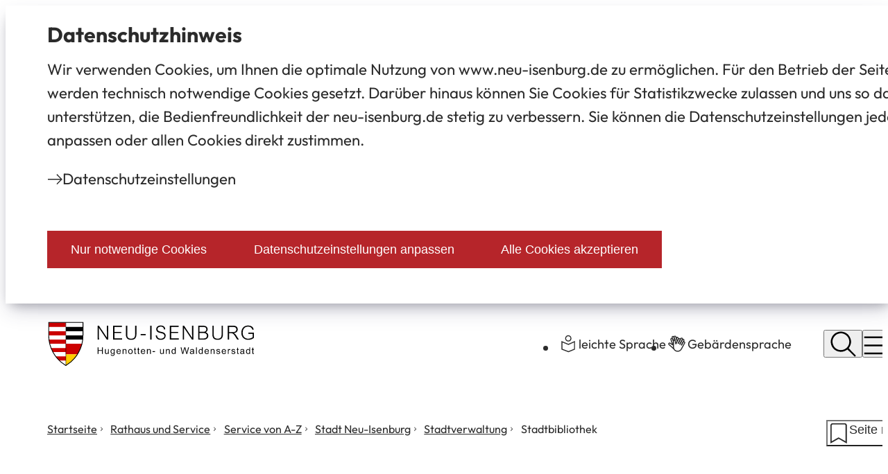

--- FILE ---
content_type: text/html; charset=UTF-8
request_url: https://www.neu-isenburg.de/vv/oe/204010100000024706
body_size: 9817
content:
<!DOCTYPE html>
<html lang="de-DE" itemscope="itemscope" class="no-js">

<head>
    <meta charset="UTF-8" /><title>Stadtbibliothek | Stadt Neu-Isenburg</title><meta http-equiv="x-ua-compatible" content="ie=edge"><link rel="dns-prefetch" href="//piwik.sitepark.com"><link rel="search" type="application/opensearchdescription+xml" href="/index.php?sp:out=openSearch" title="Stadt Neu-Isenburg"/><meta name="apple-mobile-web-app-title" content="Stadt Neu-Isenburg"/><meta property="og:title" content="Stadtbibliothek" /><meta property="og:type" content="website" /><meta property="og:url" content="https://www.neu-isenburg.de/vv/oe/204010100000024706" /><meta property="og:image" content="https://www.neu-isenburg.de/openGraph-500x500.png" /><meta property="og:site_name" content="Stadt Neu-Isenburg" /><meta property="og:locale" content="de_DE" /><meta name="description" property="og:description" content="Frankfurter Straße 152, 63263 Neu-Isenburg"/><meta name="generator" content="Information Enterprise Server – Sitepark GmbH" /><meta name="viewport" content="width=device-width, initial-scale=1, minimum-scale=1, user-scalable=yes" /><meta name="application-name" content="Stadt Neu-Isenburg" data-content-type="json" data-namespace="sp_" data-content="{&quot;id&quot;:24706,&quot;anchor&quot;:&quot;tsa.import.orga.article.oe.article.9074950&quot;,&quot;name&quot;:&quot;Stadtbibliothek&quot;,&quot;changed&quot;:&quot;2024-12-06T06:59:29Z&quot;,&quot;title&quot;:&quot;Stadtbibliothek&quot;,&quot;sortvalue&quot;:&quot;Stadtbibliothek&quot;,&quot;group_path&quot;:[1002,19544,19545,19552,24674,24677,24725,24704,24706],&quot;objecttype&quot;:&quot;citygovOrganisation&quot;,&quot;contenttype&quot;:[&quot;citygovOrganisation&quot;,&quot;article&quot;,&quot;citygov.organisation&quot;,&quot;teaserHeadline&quot;,&quot;teaserText&quot;],&quot;language&quot;:&quot;de-DE&quot;,&quot;date&quot;:&quot;2023-09-13T06:22:43Z&quot;,&quot;site&quot;:[1104],&quot;geo_points&quot;:[&quot;POINT(8.69571568420602 50.04958087518138)&quot;],&quot;citygov_startletter&quot;:&quot;S&quot;,&quot;organisation&quot;:24706,&quot;organisation_path&quot;:[19557,24679,24727,24706],&quot;citygov_organisationtoken&quot;:null,&quot;citygov_phone&quot;:&quot;06102 747400&quot;,&quot;citygov_email&quot;:&quot;stadtbibliothek@stadt-neu-isenburg.de&quot;,&quot;citygov_address&quot;:&quot; Frankfurter Stra\u00dfe 152 &quot;}"/><meta name="twitter:card" content="summary" /><meta name="twitter:description" content="Frankfurter Straße 152, 63263 Neu-Isenburg" /><meta name="geo.position" content="50.04958087518138;8.69571568420602"/><meta name="ies:id" content="204010100000024706-1015"/><link rel="icon" type="image/vnd.microsoft.icon" href="/favicon.ico"/><link rel="shortcut icon" type="image/vnd.microsoft.icon" href="/favicon.ico"/><meta name="msapplication-config" content="/browserconfig.xml"/><meta name="msapplication-TileColor" content="#2b5797"/><link rel="icon" type="image/png" sizes="96x96" href="/favicon-96x96.png"/><link rel="icon" type="image/png" sizes="192x192" href="/android-chrome-192x192.png"/><link rel="mask-icon" href="/safari-pinned-tab.svg"/><link rel="apple-touch-icon" href="/apple-touch-icon.png"/><link rel="manifest" href="/manifest.webmanifest"/><link id="assets-style-uvn6PgVR-css" media="screen" href="/assets/style-uvn6PgVR.css" rel="stylesheet"/><link id="assets-print-Shop-HKA-css" media="print" href="/assets/print-Shop-HKA.css" rel="stylesheet"/><script id="assets-bundle-DezXJZkt-js" type="module" src="/assets/bundle-DezXJZkt.js"></script></head>

<body>
        <div class="SP-OffCanvas" data-sp-offcanvas="{}">
        <div id="SP-Top" class="SP-Page SP-Page--content SP-OffCanvas__main" data-sp-main data-sp-offcanvas-main>
            <!--googleoff: index-->            <div class="SP-ConsentBanner__spacer"><div data-sp-consent-banner role="dialog" tabindex="0" class="SP-ConsentBanner" aria-labelledby="aria-headline-section"><div class="SP-ConsentBanner__inner SP-Grid"><div id="aria-headline-section" class="SP-Headline SP-ConsentBanner__headline"><h1 class="SP-Headline__text" id="datenschutz-hinweis">Datenschutz­hinweis</h1></div><div data-sp-table class="SP-Paragraph SP-ConsentBanner__text"><p>Wir verwenden Cookies, um Ihnen die optimale Nutzung von www.neu-isenburg.de zu ermöglichen. Für den Betrieb der Seite werden technisch notwendige Cookies gesetzt. Darüber hinaus können Sie Cookies für Statistikzwecke zulassen und uns so dabei unterstützen, die Bedienfreundlichkeit der neu-isenburg.de stetig zu verbessern. Sie können die Datenschutzeinstellungen jederzeit anpassen oder allen Cookies direkt zustimmen.</p></div><a class="SP-Link SP-ConsentBanner__link SP-Iconized--left" href="/datenschutz-einstellungen"><svg class="SPi SPi-arrow-right SP-Link__icon SP-Iconized__icon" aria-hidden="true" focusable="false"><use href="#SPi-arrow-right"></use></svg><span class="SP-Link__text SP-Iconized__text"><span class="SP-Link__title">Datenschutz­einstellungen</span></span></a><div class="SP-ConsentBanner__settings SP-isEnabled SP-Collapsible" data-sp-collapsible="{&quot;options&quot;:{&quot;enabled&quot;:true}}"><div class="SP-Buttons SP-ConsentBanner__buttons"><button data-sp-button class="SP-Button SP-ConsentBanner__button SP-ConsentBanner__button--onlyNecessary"><span class="SP-Button__text">Nur notwendige Cookies</span></button><button data-sp-button class="SP-Button SP-ConsentBanner__button SP-ConsentBanner__button--edit SP-Collapsible__trigger" aria-expanded="false" aria-controls="SP-Collapsible-MjI3MTMyMDIw"><span class="SP-Button__text">Datenschutzeinstellungen anpassen</span></button><button data-sp-button class="SP-Button SP-ConsentBanner__button SP-ConsentBanner__button--accept"><span class="SP-Button__text">Alle Cookies akzeptieren</span></button></div><div class="SP-Collapsible__content" id="SP-Collapsible-MjI3MTMyMDIw" role="region" aria-hidden="true" style="display:none;"><div class="SP-Form SP-ConsentBanner__form"><form data-sp-protectionCookiesUsage="{&quot;options&quot;:{&quot;idAttributeSuffix&quot;:&quot;cookieUsageNotification&quot;}}" id="cookieUsageNotification" action="https://www.neu-isenburg.de/vv/oe/204010100000024706#cookieUsageNotification" method="post" novalidate="novalidate" data-sp-form="[]"><input type="hidden" name="form" value="cookieUsageNotification" /><fieldset class="SP-Fieldset" id="fieldset-gen-3"><legend class="SP-Legend SPu-access">Cookie-Einstellungen verwalten</legend><div class="SP-Field SP-labelAnimationDisabled SP-Field--checkbox" id="field-checkbox-gen-1" data-sp-cookiesUsage-functional data-sp-form-field="{&quot;type&quot;:&quot;field.checkbox&quot;,&quot;classes&quot;:{&quot;error&quot;:&quot;SP-Field__error&quot;}}"><input class="SP-Field__control" type="checkbox" name="cookiesUsage-functional[]" id="field-checkbox-gen-1-input" value="true" disabled="disabled" checked="checked"/><label class="SP-Field__label" for="field-checkbox-gen-1-input"><span class="SP-Field__label__text">Funktionale Cookies</span></label>        <input type="hidden" name="cookiesUsage-functional[]" value="__last__">
            </div><div class="SP-Annotation">Einige Cookies sind für das Funktionieren der Website erforderlich und können in unseren Systemen nicht ausgeschaltet werden. Sie werden normalerweise nur als Reaktion auf von Ihnen durchgeführte Aktionen gesetzt, die einer Anforderung von Diensten gleichkommen, z. B. das Festlegen Ihrer Datenschutz­einstellungen, das Anmelden oder das Ausfüllen von Formularen. Sie können Ihren Browser so einstellen, dass er diese Cookies blockiert oder Sie über Ihren Einsatz benachrichtigt. Einige Teile der Website funktionieren dann jedoch nicht. Diese Cookies speichern keine personenbezogenen Daten.</div><div class="SP-Field SP-labelAnimationDisabled SP-Field--checkbox" id="field-checkbox-gen-2" data-sp-cookiesUsage-tracking data-sp-form-field="{&quot;type&quot;:&quot;field.checkbox&quot;,&quot;classes&quot;:{&quot;error&quot;:&quot;SP-Field__error&quot;}}"><input class="SP-Field__control" type="checkbox" name="cookiesUsage-tracking[]" id="field-checkbox-gen-2-input" value="true"/><label class="SP-Field__label" for="field-checkbox-gen-2-input"><span class="SP-Field__label__text">Tracking</span></label>        <input type="hidden" name="cookiesUsage-tracking[]" value="__last__">
            </div><div class="SP-Annotation">Sie haben die Möglichkeit zu verhindern, dass von Ihnen hier getätigte Aktionen analysiert und verknüpft werden. Dies wird Ihre Privatsphäre schützen, aber wird auch den Besitzer daran hindern, aus Ihren Aktionen zu lernen und die Bedienbarkeit für Sie und andere Benutzer zu verbessern.</div></fieldset><div class="SP-Buttons"><button data-button-addon class="SP-Button" type="submit" name="action" id="button-submit-gen-3" value="submit"><span>Speichern</span></button></div></form></div></div></div></div></div></div><header class="SP-Header SP-Columns"><h2 class="SP-Header__headline SPu-access">Stadt Neu Isenburg</h2><div class="SP-Header__content"><div class="SP-Header__logo"><div class="SP-Header__logoWrapper"><a class="SP-Logo__link" href="/"><img class="SP-Logo SP-Logo--primary" src="/images/Stadt_Neu-Isenburg_Logo.svg" alt="Logo der Stadt Neu Isenburg" width="392" height="120"/></a></div></div><div class="SP-Header__navigation"><ul class="SP-Header__linkList"><li class="SP-Header__linkItem"><a class="SP-Link SP-Header__languageLink SP-Iconized--left" href="/leichte-sprache"><svg class="SPi SPi-plain-language--outline SP-Link__icon SP-Iconized__icon" aria-hidden="true" focusable="false"><use href="#SPi-plain-language--outline"></use></svg><span class="SP-Link__text SP-Iconized__text"><span class="SP-Link__title">leichte Sprache</span></span></a></li><li class="SP-Header__linkItem"><a class="SP-Link SP-Header__languageLink SP-Iconized--left" href="/gebaerdensprache"><svg class="SPi SPi-sign-language--outline SP-Link__icon SP-Iconized__icon" aria-hidden="true" focusable="false"><use href="#SPi-sign-language--outline"></use></svg><span class="SP-Link__text SP-Iconized__text"><span class="SP-Link__title">Gebärdensprache</span></span></a></li></ul><div class="SP-Header__functions"><button data-sp-dialog-controller="{&quot;associatedDialog&quot;:&quot;.SP-Lightbox--search&quot;}" class="SP-Trigger SP-Trigger--search SP-Header__trigger" aria-label="Suche öffnen"><svg class="SPi SPi-magnifier SP-Trigger__icon" aria-hidden="true" focusable="false"><use href="#SPi-magnifier"></use></svg></button><button data-sp-sidebar-trigger-on="{}" class="SP-Trigger SP-Trigger--menuOpen SP-Header__trigger SP-Iconized--left"><svg class="SPi SPi-menu SP-Trigger__icon SP-Iconized__icon" aria-hidden="true" focusable="false"><use href="#SPi-menu"></use></svg><span class="SP-Trigger__text SP-Iconized__text">Menü</span></button></div></div></div></header>            <main id="SP-Content" class="SP-Content" data-sp-print-link-references="{}">
                <div class="SP-Columns">
                    <div class="SP-Content__wrapper">
                        <header class="SP-ContentHeader SP-Grid">
                            <div class="SP-ContentHeader__functions">
                                <nav class="SP-Path"><h3 class="SP-Path__headline SPu-access">Sie befinden sich hier:</h3><ol class="SP-Path__list"><li class="SP-Path__item SP-Iconized--right"><a class="SP-Path__link SP-Iconized__text" href="/"><span>Startseite</span></a><svg class="SPi SPi-small-angle-right SP-Path__icon SP-Iconized__icon" aria-hidden="true" focusable="false"><use href="#SPi-small-angle-right"></use></svg></li><li class="SP-Path__item SP-Iconized--right"><a class="SP-Path__link SP-Iconized__text" href="/rathaus_und_service/"><span>Rathaus und Service</span></a><svg class="SPi SPi-small-angle-right SP-Path__icon SP-Iconized__icon" aria-hidden="true" focusable="false"><use href="#SPi-small-angle-right"></use></svg></li><li class="SP-Path__item SP-Iconized--right"><a class="SP-Path__link SP-Iconized__text" href="/vv/"><span>Service von A-Z</span></a><svg class="SPi SPi-small-angle-right SP-Path__icon SP-Iconized__icon" aria-hidden="true" focusable="false"><use href="#SPi-small-angle-right"></use></svg></li><li class="SP-Path__item SP-Iconized--right"><a class="SP-Path__link SP-Iconized__text" href="/vv/oe/204010100000024679"><span>Stadt Neu-Isenburg</span></a><svg class="SPi SPi-small-angle-right SP-Path__icon SP-Iconized__icon" aria-hidden="true" focusable="false"><use href="#SPi-small-angle-right"></use></svg></li><li class="SP-Path__item SP-Iconized--right"><a class="SP-Path__link SP-Iconized__text" href="/vv/oe/204010100000024727"><span>Stadtverwaltung</span></a><svg class="SPi SPi-small-angle-right SP-Path__icon SP-Iconized__icon" aria-hidden="true" focusable="false"><use href="#SPi-small-angle-right"></use></svg></li><li class="SP-Path__item SP-Iconized--right"><strong class="SP-Path__self SP-Iconized__text">Stadtbibliothek</strong></li></ol></nav>                                <sp-favorites-trigger article="24706" config="{&quot;label&quot;:&quot;Seite merken&quot;}"></sp-favorites-trigger>                            </div>
                            <div class="SP-ContentHeader__text">
                                <div class="SP-Kicker SP-ContentHeader__kicker"><span class="SP-Kicker__text">Stadtverwaltung</span></div>                                <div class="SP-Headline--page SP-ContentHeader__headline"><h1 class="SP-Headline__text" id="stadtbibliothek-2">Stadtbibliothek</h1></div>                                                                                            </div>
                                                    </header>
                        <article class="SP-Content__body SP-Float__contentWidth">
                            <!--googleon: index-->                            <div class="SP-Contact SP-Contact--cityGov"><div class="SP-Contact__body"><div class="SP-Contact__column SP-Contact__column--left"><div class="SP-Contact__block SP-Contact__block--left"><div class="SP-Contact__location"><div class="SP-Paragraph"><p><strong class="SP-Contact__headline--primary">Stadtbibliothek</strong></p><p><span>Frankfurter Straße&nbsp;152</span><br/><span>63263&nbsp;Neu-Isenburg</span></p></div></div><div class="SP-Contact__links"><div class="SP-Contact__links__list SP-hasMoreLink"><div class="SP-Contact__links__item"><a class="SP-Link SP-Iconized--left" href="tel:+49-6102-747400"><svg class="SPi SPi-phone SP-Link__icon SP-Iconized__icon" aria-hidden="true" focusable="false"><use href="#SPi-phone"></use></svg><span class="SP-Link__text SP-Iconized__text"><span class="SP-Link__title">06102 747400</span></span></a></div><div class="SP-Contact__links__item"><a class="SP-Link SP-Iconized--left" href="mailto:stadtbibliothek%E2%9A%B9stadt-neu-isenburg%E2%97%A6de" data-sp-email><svg class="SPi SPi-envelope SP-Link__icon SP-Iconized__icon" aria-hidden="true" focusable="false"><use href="#SPi-envelope"></use></svg><span class="SP-Link__text SP-Iconized__text"><span class="SP-Link__title">stadtbibliothek<i>stadt-neu-isenburg</i>de</span></span></a></div><div class="SP-Contact__links__item"><a class="SP-Link SP-Iconized--left" href="https://www.neu-isenburg.de/" target="_blank" rel="noopener"><svg class="SPi SPi-arrow-up-right SP-Link__icon SP-Iconized__icon" aria-hidden="true" focusable="false"><use href="#SPi-arrow-up-right"></use></svg><span class="SP-Link__text SP-Iconized__text"><span class="SP-Link__title">https://www.neu-isenburg.de<span class="SPu-access"> (Öffnet in einem neuen Tab)</span></span></span></a></div><div class="SP-Contact__links__item"><a class="SP-Link SP-Iconized--left" href="https://www.google.com/maps/search/?api=1&amp;query=Frankfurter+Stra%C3%9Fe+152%2C63263+Neu-Isenburg%2CDeutschland" target="_blank" rel="noopener"><svg class="SPi SPi-pin SP-Link__icon SP-Iconized__icon" aria-hidden="true" focusable="false"><use href="#SPi-pin"></use></svg><span class="SP-Link__text SP-Iconized__text"><span class="SP-Link__title">Routenplaner öffnen<span class="SPu-access"> (Öffnet in einem neuen Tab)</span></span></span></a></div><div class="SP-Contact__links__item"><a class="SP-Link SP-Iconized--left" href="https://www.rmv.de/auskunft/bin/jp/query.exe/dn?L=vs_rmv&amp;Z=63263+Neu-Isenburg%2C+Frankfurter+Strasse+152&amp;timesel=depart&amp;REQ0JourneyStopsZ0A=2&amp;queryPageDisplayed=" target="_blank" rel="noopener"><svg class="SPi SPi-arrow-up-right SP-Link__icon SP-Iconized__icon" aria-hidden="true" focusable="false"><use href="#SPi-arrow-up-right"></use></svg><span class="SP-Link__text SP-Iconized__text"><span class="SP-Link__title"><abbr title="Öffentlicher Personennahverkehr">ÖPNV</abbr>-Verbindung<span class="SPu-access"> (Öffnet in einem neuen Tab)</span></span></span></a></div></div></div></div></div><div class="SP-Contact__column SP-Contact__column--right"><div class="SP-Contact__block SP-Contact__block--middle"><section class="SP-Contact__description"><div class="SP-Headline--contact" id="SP-Mzk5NTEwODM1"><h2 class="SP-Headline__text" id="zeiten">Zeiten</h2></div><div data-sp-table class="SP-Paragraph"><p>Dienstag, Donnerstag: 11.00 - 19.00 Uhr<br>Mittwoch, Freitag: 11.00 - 16.00 Uhr&nbsp;<br>Nur jeden zweiten und vierten Samstag im Monat: 10.00 - 13.00 Uhr</p></div></section></div></div></div></div><section class="SP-SubSection SP-Collapsible" aria-labelledby="SP-NjU4NjUxMzcx" data-sp-collapsible="{&quot;options&quot;:{&quot;enabled&quot;:true,&quot;expanded&quot;:false},&quot;icons&quot;:{&quot;collapsed&quot;:&quot;minus&quot;,&quot;expanded&quot;:&quot;plus&quot;}}"><div class="SP-Headline--content SP-Collapsible__trigger SP-Iconized--right" id="SP-NjU4NjUxMzcx" aria-expanded="false" aria-controls="SP-Collapsible-NjUxMjYyMjIz" role="button" tabindex="0"><h2 class="SP-Headline__text" id="citygov-organisation-personlist-headline">Mitarbeiter/innen</h2><svg class="SPi SPi-plus SP-Collapsible__trigger__icon SP-Collapsible__trigger__icon--collapsed SP-Iconized__icon" aria-hidden="true" focusable="false"><use href="#SPi-plus"></use></svg><svg class="SPi SPi-minus SP-Collapsible__trigger__icon SP-Collapsible__trigger__icon--expanded SP-Iconized__icon" aria-hidden="true" focusable="false"><use href="#SPi-minus"></use></svg></div><div class="SP-Section__content SP-Collapsible__content" id="SP-Collapsible-NjUxMjYyMjIz" role="region" aria-hidden="true" style="display:none;"><div class="SP-Text"><div class="SP-Text__content"><div data-sp-table class="SP-Paragraph"><table class="SP-Table--contentWidth"><thead><!--googleoff: index--><tr><th scope="col">Name</th><th scope="col">Funktion</th><th scope="col">Telefon</th><th scope="col">E-Mail-Adresse</th></tr><!--googleon: index--></thead><tbody><tr><td><a class="SP-Link SP-Iconized--left" href="/vv/personen/bibliothek/cappel-david"><svg class="SPi SPi-citygovPerson SP-Link__icon SP-Iconized__icon" aria-hidden="true" focusable="false"><use href="#SPi-citygovPerson"></use></svg><!--googleoff: index--><span class="SP-Link__text SP-Iconized__text"><span class="SP-Link__title">David Cappel</span></span><!--googleon: index--></a></td><td>Fachbereichsleiter</td><td></td><td></td></tr><tr><td><a class="SP-Link SP-Iconized--left" href="/vv/personen/bibliothek/harjes-katja"><svg class="SPi SPi-citygovPerson SP-Link__icon SP-Iconized__icon" aria-hidden="true" focusable="false"><use href="#SPi-citygovPerson"></use></svg><!--googleoff: index--><span class="SP-Link__text SP-Iconized__text"><span class="SP-Link__title">Katja Harjes</span></span><!--googleon: index--></a></td><td></td><!--googleoff: index--><td><a class="SP-Link SP-Iconized--left" href="tel:+49-6102-747591"><svg class="SPi SPi-phone SP-Link__icon SP-Iconized__icon" aria-hidden="true" focusable="false"><use href="#SPi-phone"></use></svg><span class="SP-Link__text SP-Iconized__text"><span class="SP-Link__title">06102 747591</span></span></a></td><!--googleon: index--><!--googleoff: index--><td><a class="SP-Link SP-Iconized--left" title="E-Mail an Katja Harjes schreiben" href="mailto:katja.harjes%E2%9A%B9stadt-neu-isenburg%E2%97%A6de" data-sp-email><svg class="SPi SPi-envelope SP-Link__icon SP-Iconized__icon" aria-hidden="true" focusable="false"><use href="#SPi-envelope"></use></svg><span class="SP-Link__text SP-Iconized__text"><span class="SP-Link__title">E-Mail</span></span></a></td><!--googleon: index--></tr></tbody></table></div></div></div></div></section><section class="SP-SubSection" aria-labelledby="SP-OTEyNDQ1OTI4"><div class="SP-Headline--content" id="SP-OTEyNDQ1OTI4"><h2 class="SP-Headline__text" id="citygov-organisation-section-organisationstructure-headline">Gliederung</h2></div><div class="SP-Section__content"><div><div class="SP-LinkList SP-LinkList--tree"><ul class="SP-LinkList__list"><li class="SP-LinkList__item SP-isNode SP-isInPath SP-isLastWithChildren SP-isRoot"><a class="SP-Link SP-Iconized--left" title="Stadt Neu-Isenburg" href="/vv/oe/204010100000024679"><svg class="SPi SPi-citygovDepartment SP-Link__icon SP-Iconized__icon" aria-hidden="true" focusable="false"><use href="#SPi-citygovDepartment"></use></svg><!--googleoff: index--><span class="SP-Link__text SP-Iconized__text"><span class="SP-Link__title">Stadt Neu-Isenburg</span></span><!--googleon: index--></a><ul class="SP-LinkList__list"><li class="SP-LinkList__item SP-isNode SP-isParentOfActive SP-isInPath SP-isLastWithChildren"><a class="SP-Link SP-Iconized--left" title="Stadtverwaltung" href="/vv/oe/204010100000024727"><svg class="SPi SPi-citygovOrganisation SP-Link__icon SP-Iconized__icon" aria-hidden="true" focusable="false"><use href="#SPi-citygovOrganisation"></use></svg><!--googleoff: index--><span class="SP-Link__text SP-Iconized__text"><span class="SP-Link__title">Stadtverwaltung</span></span><!--googleon: index--></a><ul class="SP-LinkList__list"><li class="SP-LinkList__item SP-isNode SP-isActive SP-isInPath SP-isLastWithChildren"><a class="SP-Link SP-Iconized--left" title="Stadtbibliothek" href="/vv/oe/204010100000024706"><svg class="SPi SPi-citygovOrganisation SP-Link__icon SP-Iconized__icon" aria-hidden="true" focusable="false"><use href="#SPi-citygovOrganisation"></use></svg><!--googleoff: index--><span class="SP-Link__text SP-Iconized__text"><span class="SP-Link__title">Stadtbibliothek</span></span><!--googleon: index--></a><ul class="SP-LinkList__list"><li class="SP-LinkList__item SP-isLeaf"><a class="SP-Link SP-Iconized--left" title="Stadtbibliothek Gravenbruch" href="/vv/oe/204010100000024712"><svg class="SPi SPi-citygovOrganisation SP-Link__icon SP-Iconized__icon" aria-hidden="true" focusable="false"><use href="#SPi-citygovOrganisation"></use></svg><!--googleoff: index--><span class="SP-Link__text SP-Iconized__text"><span class="SP-Link__title">Stadtbibliothek Gravenbruch</span></span><!--googleon: index--></a></li><li class="SP-LinkList__item SP-isLeaf"><a class="SP-Link SP-Iconized--left" title="Stadtbibliothek Zeppelinheim" href="/vv/oe/204010100000024709"><svg class="SPi SPi-citygovOrganisation SP-Link__icon SP-Iconized__icon" aria-hidden="true" focusable="false"><use href="#SPi-citygovOrganisation"></use></svg><!--googleoff: index--><span class="SP-Link__text SP-Iconized__text"><span class="SP-Link__title">Stadtbibliothek Zeppelinheim</span></span><!--googleon: index--></a></li><li class="SP-LinkList__item SP-isLeaf"><a class="SP-Link SP-Iconized--left" title="Westendbibliothek" href="/vv/oe/westendbibliothek/"><svg class="SPi SPi-citygovOrganisation SP-Link__icon SP-Iconized__icon" aria-hidden="true" focusable="false"><use href="#SPi-citygovOrganisation"></use></svg><!--googleoff: index--><span class="SP-Link__text SP-Iconized__text"><span class="SP-Link__title">Westendbibliothek</span></span><!--googleon: index--></a></li></ul></li></ul></li></ul></li></ul></div></div></div></section>                            <!--googleoff: index-->                                                                                </article>
                    </div>
                    <footer class="SP-ContentFooter"><aside class="SP-Share"><button data-sp-share-dialog="{&quot;associatedDialog&quot;:&quot;#share-dialog&quot;}" class="SP-Link SP-Share__link SP-Iconized--left"><svg class="SPi SPi-network-connection SP-Link__icon SP-Iconized__icon" aria-hidden="true" focusable="false"><use href="#SPi-network-connection"></use></svg><span class="SP-Link__text SP-Iconized__text">Seite teilen</span></button></aside><div class="SP-Trigger--topWrapper"><a class="SP-Trigger SP-Trigger--top" href="#SP-Top" aria-label="zum Seitenanfang springen"><svg class="SPi SPi-back_to_top SP-Link__icon" aria-hidden="true" focusable="false"><use href="#SPi-back_to_top"></use></svg></a></div></footer>                    <dialog id="share-dialog" class="SP-Dialog SP-Dialog--share" aria-labelledby="SP-MjgzMjY4NDU3"><div data-sp-dialog-inner class="SP-Dialog__inner"><div class="SP-Headline--content SP-Dialog__headline" id="SP-MjgzMjY4NDU3"><h1 class="SP-Headline__text">Diese Seite teilen</h1></div><button data-sp-dialog-close-button class="SP-Dialog__close" title="schließen" aria-label="schließen"><svg class="SPi SPi-times-sign" aria-hidden="true" focusable="false"><use href="#SPi-times-sign"></use></svg></button><ul class="SP-Share__list"><li class="SP-Share__item"><a data-sp-button class="SP-Button SP-Button--ghost SP-Button--minWidth SP-Share__link SP-Iconized--left" href="https://www.facebook.com/sharer/sharer.php?u=https%3A%2F%2Fwww.neu-isenburg.de%2Fvv%2Foe%2F204010100000024706&amp;t=1768727626" target="_blank" rel="noopener"><svg class="SPi SPi-facebook SP-Button__icon SP-Iconized__icon" aria-hidden="true" focusable="false"><use href="#SPi-facebook"></use></svg><span class="SP-Button__text SP-Iconized__text"><span class="SP-Link__title">Facebook<span class="SPu-access"> (Öffnet in einem neuen Tab)</span></span></span></a></li><li class="SP-Share__item"><a data-sp-button class="SP-Button SP-Button--ghost SP-Button--minWidth SP-Share__link SP-Iconized--left" href="https://www.linkedin.com/sharing/share-offsite?url=https%3A%2F%2Fwww.neu-isenburg.de%2Fvv%2Foe%2F204010100000024706" target="_blank" rel="noopener"><svg class="SPi SPi-linkedin SP-Button__icon SP-Iconized__icon" aria-hidden="true" focusable="false"><use href="#SPi-linkedin"></use></svg><span class="SP-Button__text SP-Iconized__text"><span class="SP-Link__title">LinkedIn<span class="SPu-access"> (Öffnet in einem neuen Tab)</span></span></span></a></li><li class="SP-Share__item"><a data-sp-button class="SP-Button SP-Button--ghost SP-Button--minWidth SP-Share__link SP-Iconized--left" href="mailto:?subject=neu-isenburg.de%20%E2%80%93%20Seitenempfehlung&amp;body=Guten%20Tag%2C%0A%0Ahier%20ein%20lesenswerter%20Beitrag%20aus%20Neu-Isenburg%3A%0Ahttps%3A%2F%2Fwww.neu-isenburg.de%2Fvv%2Foe%2F204010100000024706%0A%0ASch%C3%B6ne%20Gr%C3%BC%C3%9Fe%21" data-sp-email><svg class="SPi SPi-envelope--filled SP-Button__icon SP-Iconized__icon" aria-hidden="true" focusable="false"><use href="#SPi-envelope--filled"></use></svg><span class="SP-Button__text SP-Iconized__text"><span class="SP-Link__title">E-Mail</span></span></a></li><li class="SP-Share__item"><a data-sp-button class="SP-Button SP-Button--ghost SP-Button--minWidth SP-Share__link SP-Iconized--left" href="https://twitter.com/intent/tweet?url=https%3A%2F%2Fwww.neu-isenburg.de%2Fvv%2Foe%2F204010100000024706&amp;t=1768727626" target="_blank" rel="noopener"><svg class="SPi SPi-twitter SP-Button__icon SP-Iconized__icon" aria-hidden="true" focusable="false"><use href="#SPi-twitter"></use></svg><span class="SP-Button__text SP-Iconized__text"><span class="SP-Link__title">X<span class="SPu-access"> (Öffnet in einem neuen Tab)</span></span></span></a></li></ul></div></dialog>                </div>
            </main>
            <footer class="SP-Footer"><h2 class="SPu-access">Fußzeile</h2><div class="SP-Footer__topContainer"><div class="SP-Footer__grid"><div class="SP-Footer__gridItem"><section class="SP-LinkList SP-LinkList--footer"><div class="SP-Headline--paragraph SP-LinkList__headline SP-Headline--footer" id="SP-NTI4Mzk0MDcy"><h3 class="SP-Headline__text" id="service">Service</h3></div><ul class="SP-LinkList__list"><li class="SP-LinkList__item"><a class="SP-Link SP-Link--footer SP-Iconized--left" href="/newsletter/Newsletter"><svg class="SPi SPi-small-angle-right SP-Link__icon SP-Iconized__icon" aria-hidden="true" focusable="false"><use href="#SPi-small-angle-right"></use></svg><span class="SP-Link__text SP-Iconized__text"><span class="SP-Link__title">Newsletter</span></span></a></li><li class="SP-LinkList__item"><a class="SP-Link SP-Link--footer SP-Iconized--left" href="/erklaerung-zur-barrierefreiheit"><svg class="SPi SPi-small-angle-right SP-Link__icon SP-Iconized__icon" aria-hidden="true" focusable="false"><use href="#SPi-small-angle-right"></use></svg><span class="SP-Link__text SP-Iconized__text"><span class="SP-Link__title">Erklärung zur Barrierefreiheit</span></span></a></li><li class="SP-LinkList__item"><a class="SP-Link SP-Link--footer SP-Iconized--left" href="/soziale-medien"><svg class="SPi SPi-small-angle-right SP-Link__icon SP-Iconized__icon" aria-hidden="true" focusable="false"><use href="#SPi-small-angle-right"></use></svg><span class="SP-Link__text SP-Iconized__text"><span class="SP-Link__title">Soziale Medien</span></span></a></li><li class="SP-LinkList__item"><a class="SP-Link SP-Link--footer SP-Iconized--left" href="/sitemap"><svg class="SPi SPi-small-angle-right SP-Link__icon SP-Iconized__icon" aria-hidden="true" focusable="false"><use href="#SPi-small-angle-right"></use></svg><span class="SP-Link__text SP-Iconized__text"><span class="SP-Link__title">Sitemap</span></span></a></li><li class="SP-LinkList__item"><a class="SP-Link SP-Link--footer SP-Iconized--left" href="/Hinweisgeberschutz"><svg class="SPi SPi-small-angle-right SP-Link__icon SP-Iconized__icon" aria-hidden="true" focusable="false"><use href="#SPi-small-angle-right"></use></svg><span class="SP-Link__text SP-Iconized__text"><span class="SP-Link__title">Hinweisgeberschutz</span></span></a></li></ul></section></div><div class="SP-Footer__gridItem"><section class="SP-LinkList SP-LinkList--footer"><div class="SP-Headline--paragraph SP-LinkList__headline SP-Headline--footer" id="SP-Mjg4OTkyNDE2"><h3 class="SP-Headline__text" id="schnellzugriff">Schnellzugriff</h3></div><ul class="SP-LinkList__list"><li class="SP-LinkList__item"><a class="SP-Link SP-Link--footer SP-Iconized--left" href="/microsite/hugenottenhalle/" target="_blank" rel="noopener"><svg class="SPi SPi-small-angle-right SP-Link__icon SP-Iconized__icon" aria-hidden="true" focusable="false"><use href="#SPi-small-angle-right"></use></svg><span class="SP-Link__text SP-Iconized__text"><span class="SP-Link__title">Hugenottenhalle<span class="SPu-access"> (Öffnet in einem neuen Tab)</span></span></span></a></li><li class="SP-LinkList__item"><a class="SP-Link SP-Link--footer SP-Iconized--left" href="/microsite/gedenkbuch/" target="_blank" rel="noopener"><svg class="SPi SPi-small-angle-right SP-Link__icon SP-Iconized__icon" aria-hidden="true" focusable="false"><use href="#SPi-small-angle-right"></use></svg><span class="SP-Link__text SP-Iconized__text"><span class="SP-Link__title">Gedenkbuch<span class="SPu-access"> (Öffnet in einem neuen Tab)</span></span></span></a></li><li class="SP-LinkList__item"><a class="SP-Link SP-Link--footer SP-Iconized--left" href="/microsite/stadtumbau-neu-isenburg/" target="_blank" rel="noopener"><svg class="SPi SPi-small-angle-right SP-Link__icon SP-Iconized__icon" aria-hidden="true" focusable="false"><use href="#SPi-small-angle-right"></use></svg><span class="SP-Link__text SP-Iconized__text"><span class="SP-Link__title">Stadtumbau Neu-Isenburg<span class="SPu-access"> (Öffnet in einem neuen Tab)</span></span></span></a></li><li class="SP-LinkList__item"><a class="SP-Link SP-Link--footer SP-Iconized--left" href="/microsite/haus-zum-loewen/" target="_blank" rel="noopener"><svg class="SPi SPi-small-angle-right SP-Link__icon SP-Iconized__icon" aria-hidden="true" focusable="false"><use href="#SPi-small-angle-right"></use></svg><span class="SP-Link__text SP-Iconized__text"><span class="SP-Link__title">Haus zum Löwen<span class="SPu-access"> (Öffnet in einem neuen Tab)</span></span></span></a></li><li class="SP-LinkList__item"><a class="SP-Link SP-Link--footer SP-Iconized--left" href="/kultur-und-freizeit/sport/sportkalender/Hugenottenlauf" target="_blank" rel="noopener"><svg class="SPi SPi-small-angle-right SP-Link__icon SP-Iconized__icon" aria-hidden="true" focusable="false"><use href="#SPi-small-angle-right"></use></svg><span class="SP-Link__text SP-Iconized__text"><span class="SP-Link__title">Hugenottenlauf<span class="SPu-access"> (Öffnet in einem neuen Tab)</span></span></span></a></li></ul></section></div><div class="SP-Footer__gridItem"><section class="SP-Text"><div class="SP-Headline--paragraph SP-Text__headline SP-Headline--footer" id="SP-OTQ0NDAxMjA5"><h3 class="SP-Headline__text" id="kontakt">Kontakt</h3></div><div class="SP-Text__content"><div data-sp-table class="SP-Paragraph"><p>Rathaus Neu-Isenburg<br>Hugenottenallee 53<br>63263 Neu-Isenburg</p><p>Stadtverwaltung: <a class="SP-Paragraph__link" href="tel:061022410"><svg class="SPi SPi-phone SP-Paragraph__linkIcon" aria-hidden="true" focusable="false"><use href="#SPi-phone"></use></svg><span class="SP-Paragraph__linkText">06102 - 241-0</span></a><br>Bürgeramt: <a class="SP-Paragraph__link" href="tel:0610224100"><svg class="SPi SPi-phone SP-Paragraph__linkIcon" aria-hidden="true" focusable="false"><use href="#SPi-phone"></use></svg><span class="SP-Paragraph__linkText">06102 - 241-100</span></a></p><p><a class="SP-Paragraph__link SP-encrypted-emails" href="mailto:info%E2%9A%B9stadt-neu-isenburg%E2%97%A6de" data-sp-email><svg class="SPi SPi-envelope SP-Paragraph__linkIcon" aria-hidden="true" focusable="false"><use href="#SPi-envelope"></use></svg><span class="SP-Paragraph__linkText">info<i>stadt-neu-isenburg</i>de</span></a></p></div></div></section></div><div class="SP-Footer__gridItem"><section class="SP-Text"><div class="SP-Headline--paragraph SP-Text__headline SP-Headline--footer" id="SP-OTE4MzQxODc3"><h3 class="SP-Headline__text" id="oeffnungszeiten-des-rathauses">Öffnungszeiten des Rathauses</h3></div><div class="SP-Text__content"><div data-sp-table class="SP-Paragraph"><p>Mo, Di, Do, Fr: 8:00 -12:00 Uhr<br>Mi: 14:00 -17:00 Uhr</p><p>Über eine Terminvereinbarung freuen wir uns.</p></div></div></section></div></div><div class="SP-Footer__social"><section class="SP-Social SP-Footer__social"><div class="SP-Headline--paragraph SP-Headline--footer" id="SP-NzU2MDY1MjM2"><h3 class="SP-Headline__text" id="besuchen-sie-uns">Besuchen sie uns</h3></div><ul class="SP-Social__items"><li class="SP-Social__item"><a class="SP-Link SP-Social__link" href="https://www.facebook.com/StadtNeuIsenburg/" target="_blank" rel="noopener" aria-label="Facebook"><svg class="SPi SPi-facebook SP-Social__icon" aria-hidden="true" focusable="false"><use href="#SPi-facebook"></use></svg></a></li><li class="SP-Social__item"><a class="SP-Link SP-Social__link" href="https://www.youtube.com/@stadtneu-isenburg8717/videos?app=desktop" target="_blank" rel="noopener" aria-label="Youtube"><svg class="SPi SPi-youtube SP-Social__icon" aria-hidden="true" focusable="false"><use href="#SPi-youtube"></use></svg></a></li><li class="SP-Social__item"><a class="SP-Link SP-Social__link" href="https://www.instagram.com/stadt.neuisenburg/" target="_blank" rel="noopener" aria-label="Instagram"><svg class="SPi SPi-instagram SP-Social__icon" aria-hidden="true" focusable="false"><use href="#SPi-instagram"></use></svg></a></li></ul></section></div></div><div class="SP-Footer__bottomContainer"><div class="SP-FooterNotes"><a class="SP-Link SP-Link--footer" href="/datenschutz-einstellungen"><span class="SP-Link__title">Datenschutz</span></a><a class="SP-Link SP-Link--footer" href="/impressum"><span class="SP-Link__title">Impressum</span></a></div><p class="SP-Footer__copyright">© Stadt Neu-Isenburg</p></div></footer>        </div>
        <aside data-sp-offcanvas-sidebar class="SP-OffCanvas__sidebar"><div class="SP-OffCanvas__header"><div class="SP-OffCanvas__links"><div class="SP-LinkList SP-OffCanvas__linkList SP-OffCanvas__linkList--header"><ul class="SP-LinkList__list"><li class="SP-LinkList__item"><a class="SP-Link SP-OffCanvas__link SP-OffCanvas__link--header" href="/" aria-label="/index.php"><svg class="SPi SPi-back_to_home--medium SP-Link__icon" aria-hidden="true" focusable="false"><use href="#SPi-back_to_home--medium"></use></svg></a></li><li class="SP-LinkList__item"><a class="SP-Link SP-OffCanvas__link SP-OffCanvas__link--header" href="/leichte-sprache" aria-label="leichte Sprache"><svg class="SPi SPi-plain-language--outline SP-Link__icon" aria-hidden="true" focusable="false"><use href="#SPi-plain-language--outline"></use></svg></a></li><li class="SP-LinkList__item"><a class="SP-Link SP-OffCanvas__link SP-OffCanvas__link--header" href="/gebaerdensprache" aria-label="Gebärdensprache"><svg class="SPi SPi-sign-language--outline SP-Link__icon" aria-hidden="true" focusable="false"><use href="#SPi-sign-language--outline"></use></svg></a></li></ul></div></div><div class="SP-OffCanvas__triggers"><button data-sp-dialog-controller="{&quot;associatedDialog&quot;:&quot;.SP-Lightbox--search&quot;}" class="SP-Trigger SP-OffCanvas__trigger" aria-label="Suche öffnen"><svg class="SPi SPi-magnifier SP-Trigger__icon" aria-hidden="true" focusable="false"><use href="#SPi-magnifier"></use></svg></button><button data-sp-sidebar-trigger-off="{}" class="SP-Trigger SP-OffCanvas__trigger" aria-label="Navigation schließen"><svg class="SPi SPi-times-sign SP-Trigger__icon" aria-hidden="true" focusable="false"><use href="#SPi-times-sign"></use></svg></button></div></div><div class="SP-OffCanvas__navigation"><nav role="navigation" tabindex="0" class="SP-Navigation" data-sp-navigation-multilevelpush="{&quot;activePath&quot;:[&quot;1105&quot;,&quot;2639&quot;,&quot;19557&quot;,&quot;24679&quot;,&quot;24727&quot;,&quot;24706&quot;],&quot;activeResource&quot;:&quot;\/vv\/oe\/204010100000024706.php&quot;,&quot;labelBack&quot;:&quot;zur\u00fcck&quot;,&quot;nodeProvider&quot;:{&quot;rpcNodeProvider&quot;:{&quot;rpcPortURL&quot;:&quot;\/WEB-IES\/sitekit-module\/php\/SP\/SiteKit\/Rpc\/Server\/Port.php&quot;,&quot;rpcAction&quot;:&quot;SP\\SiteKit\\Rpc\\Navigation\\MultiLevelPush&quot;}},&quot;labels&quot;:{&quot;back&quot;:&quot;zur\u00fcck&quot;},&quot;footer&quot;:{&quot;dialogButtons&quot;:[{&quot;label&quot;:&quot;Mein Schnellzugriff&quot;,&quot;icon&quot;:&quot;edit&quot;,&quot;template&quot;:&quot;&lt;sp-quickaccess-dialog-trigger  text=\&quot;[[&amp;quot;section.header&amp;quot;,&amp;quot;Mein Neu-Isenburg&amp;quot;],[&amp;quot;favorites.trigger.article&amp;quot;,&amp;quot;Seite merken&amp;quot;],[&amp;quot;favorites.trigger.short&amp;quot;,&amp;quot;Merken&amp;quot;],[&amp;quot;favorites.content.header&amp;quot;,&amp;quot;Meine Merkliste&amp;quot;],[&amp;quot;favorites.content.sendButtonTitle&amp;quot;,&amp;quot;Merkliste versenden&amp;quot;],[&amp;quot;favorites.content.userHint&amp;quot;,&amp;quot;Mit dem Lesezeichen \\u00bbMerken\\u00ab k\\u00f6nnen Sie Inhalte der Webseite in Ihre Merkliste aufnehmen. Mit der Option \\u00bbAus Merkliste entfernen\\u00ab k\\u00f6nnen Sie Inhalte jederzeit wieder entfernen.&amp;quot;],[&amp;quot;favorites.favoritesCard.footerHint&amp;quot;,&amp;quot;Mit dem Lesezeichen \\u00bbMerken\\u00ab k\\u00f6nnen Sie Inhalte der Webseite in Ihre Merkliste aufnehmen.&amp;quot;],[&amp;quot;favorites.dialogTrigger.buttonTitle&amp;quot;,&amp;quot;Anpassen&amp;quot;],[&amp;quot;favorites.naviDialogTrigger.label&amp;quot;,&amp;quot;Meine Merkliste&amp;quot;],[&amp;quot;favorites.removeTrigger.label&amp;quot;,&amp;quot;Artikel entfernen&amp;quot;],[&amp;quot;favorites.content.closeButton&amp;quot;,&amp;quot;Schlie\\u00dfen&amp;quot;],[&amp;quot;quickAccess.cards.content.footerHint&amp;quot;,&amp;quot;Personalisieren Sie Schnellzugriffe zu externen Webseiten oder Anwendungen.&amp;quot;],[&amp;quot;quickAccess.dialogContent.content.header&amp;quot;,&amp;quot;Mein Schnellzugriff&amp;quot;],[&amp;quot;quickAccess.cards.quickAccessCard.header&amp;quot;,&amp;quot;Mein Schnellzugriff&amp;quot;],[&amp;quot;quickAccess.dialogContent.form.header&amp;quot;,&amp;quot;Weitere Links hinzuf\\u00fcgen&amp;quot;],[&amp;quot;quickAccess.dialogContent.form.addCustomLink&amp;quot;,&amp;quot;Eigenen Link hinzuf\\u00fcgen&amp;quot;],[&amp;quot;quickAccess.dialogContent.form.field.url&amp;quot;,&amp;quot;URL&amp;quot;],[&amp;quot;quickAccess.dialogContent.form.field.linkText&amp;quot;,&amp;quot;Linktext&amp;quot;],[&amp;quot;quickAccess.dialogContent.form.addLink&amp;quot;,&amp;quot;Link hinzuf\\u00fcgen&amp;quot;],[&amp;quot;quickAccess.dialogContent.content.footerHint&amp;quot;,&amp;quot;Personalisieren Sie Schnellzugriffe zu externen Webseiten oder Anwendungen. W\\u00e4hlen Sie aus der unten aufgef\\u00fchrten Liste. Mit der Option \\u00bbLink entfernen\\u00ab k\\u00f6nnen Sie Inhalte jederzeit wieder entfernen.&amp;quot;],[&amp;quot;quickAccess.dialogContent.linkList.addLink&amp;quot;,&amp;quot;Link hinzuf\\u00fcgen&amp;quot;],[&amp;quot;quickAccess.dialogContent.link.addLink&amp;quot;,&amp;quot;Link hinzuf\\u00fcgen&amp;quot;],[&amp;quot;quickAccess.dialogContent.link.removeLink&amp;quot;,&amp;quot;Link entfernen&amp;quot;],[&amp;quot;quickAccess.dialogTrigger.buttonTitle&amp;quot;,&amp;quot;Anpassen&amp;quot;],[&amp;quot;quickAccess.naviDialogTrigger.label&amp;quot;,&amp;quot;Mein Schnellzugriff&amp;quot;],[&amp;quot;quickAccess.content.closeButton&amp;quot;,&amp;quot;Schlie\\u00dfen&amp;quot;]]\&quot;&gt;&lt;\/sp-quickaccess-dialog-trigger&gt;&quot;},{&quot;label&quot;:&quot;Meine Merkliste&quot;,&quot;icon&quot;:&quot;edit&quot;,&quot;template&quot;:&quot;&lt;sp-favorites-dialog-trigger text=\&quot;[[&amp;quot;section.header&amp;quot;,&amp;quot;Mein Neu-Isenburg&amp;quot;],[&amp;quot;favorites.trigger.article&amp;quot;,&amp;quot;Seite merken&amp;quot;],[&amp;quot;favorites.trigger.short&amp;quot;,&amp;quot;Merken&amp;quot;],[&amp;quot;favorites.content.header&amp;quot;,&amp;quot;Meine Merkliste&amp;quot;],[&amp;quot;favorites.content.sendButtonTitle&amp;quot;,&amp;quot;Merkliste versenden&amp;quot;],[&amp;quot;favorites.content.userHint&amp;quot;,&amp;quot;Mit dem Lesezeichen \\u00bbMerken\\u00ab k\\u00f6nnen Sie Inhalte der Webseite in Ihre Merkliste aufnehmen. Mit der Option \\u00bbAus Merkliste entfernen\\u00ab k\\u00f6nnen Sie Inhalte jederzeit wieder entfernen.&amp;quot;],[&amp;quot;favorites.favoritesCard.footerHint&amp;quot;,&amp;quot;Mit dem Lesezeichen \\u00bbMerken\\u00ab k\\u00f6nnen Sie Inhalte der Webseite in Ihre Merkliste aufnehmen.&amp;quot;],[&amp;quot;favorites.dialogTrigger.buttonTitle&amp;quot;,&amp;quot;Anpassen&amp;quot;],[&amp;quot;favorites.naviDialogTrigger.label&amp;quot;,&amp;quot;Meine Merkliste&amp;quot;],[&amp;quot;favorites.removeTrigger.label&amp;quot;,&amp;quot;Artikel entfernen&amp;quot;],[&amp;quot;favorites.content.closeButton&amp;quot;,&amp;quot;Schlie\\u00dfen&amp;quot;],[&amp;quot;quickAccess.cards.content.footerHint&amp;quot;,&amp;quot;Personalisieren Sie Schnellzugriffe zu externen Webseiten oder Anwendungen.&amp;quot;],[&amp;quot;quickAccess.dialogContent.content.header&amp;quot;,&amp;quot;Mein Schnellzugriff&amp;quot;],[&amp;quot;quickAccess.cards.quickAccessCard.header&amp;quot;,&amp;quot;Mein Schnellzugriff&amp;quot;],[&amp;quot;quickAccess.dialogContent.form.header&amp;quot;,&amp;quot;Weitere Links hinzuf\\u00fcgen&amp;quot;],[&amp;quot;quickAccess.dialogContent.form.addCustomLink&amp;quot;,&amp;quot;Eigenen Link hinzuf\\u00fcgen&amp;quot;],[&amp;quot;quickAccess.dialogContent.form.field.url&amp;quot;,&amp;quot;URL&amp;quot;],[&amp;quot;quickAccess.dialogContent.form.field.linkText&amp;quot;,&amp;quot;Linktext&amp;quot;],[&amp;quot;quickAccess.dialogContent.form.addLink&amp;quot;,&amp;quot;Link hinzuf\\u00fcgen&amp;quot;],[&amp;quot;quickAccess.dialogContent.content.footerHint&amp;quot;,&amp;quot;Personalisieren Sie Schnellzugriffe zu externen Webseiten oder Anwendungen. W\\u00e4hlen Sie aus der unten aufgef\\u00fchrten Liste. Mit der Option \\u00bbLink entfernen\\u00ab k\\u00f6nnen Sie Inhalte jederzeit wieder entfernen.&amp;quot;],[&amp;quot;quickAccess.dialogContent.linkList.addLink&amp;quot;,&amp;quot;Link hinzuf\\u00fcgen&amp;quot;],[&amp;quot;quickAccess.dialogContent.link.addLink&amp;quot;,&amp;quot;Link hinzuf\\u00fcgen&amp;quot;],[&amp;quot;quickAccess.dialogContent.link.removeLink&amp;quot;,&amp;quot;Link entfernen&amp;quot;],[&amp;quot;quickAccess.dialogTrigger.buttonTitle&amp;quot;,&amp;quot;Anpassen&amp;quot;],[&amp;quot;quickAccess.naviDialogTrigger.label&amp;quot;,&amp;quot;Mein Schnellzugriff&amp;quot;],[&amp;quot;quickAccess.content.closeButton&amp;quot;,&amp;quot;Schlie\\u00dfen&amp;quot;]]\&quot;&gt;&lt;\/sp-favorites-dialog-trigger&gt;&quot;}],&quot;login&quot;:{&quot;label&quot;:&quot;Login&quot;,&quot;config&quot;:{&quot;loggedIn&quot;:false,&quot;processComponents&quot;:&quot;webAccount-1&quot;,&quot;component&quot;:&quot;webAccount-1.container&quot;,&quot;baseUrl&quot;:&quot;\/account&quot;,&quot;open&quot;:false}}}}" aria-label="Hauptnavigation"><div><div></div></div></nav></div></aside>    </div>
    <script id="piwik-config">var _paq = _paq || [];
_paq.push(['setCustomUrl', "https:\/\/www.neu-isenburg.de\/vv\/oe\/204010100000024706"]);
_paq.push(['setSecureCookie', true]);
_paq.push(['requireConsent']);
_paq.push(['trackPageView']);
_paq.push(['enableLinkTracking']);
(function() {
var u="//piwik.sitepark.com/";
_paq.push(['setTrackerUrl', '//piwik.sitepark.com/piwik.php']);
_paq.push(['setSiteId', '42']);
_paq.push(['setDoNotTrack', true]);
var d=document, g=d.createElement('script'), s=d.getElementsByTagName('script')[0];
g.type='text/javascript'; g.async=true; g.defer=true; g.src=u+'piwik.js'; s.parentNode.insertBefore(g,s);
})();</script><script id="jsonld-39b0c29e-1f14-4c79-8eb4-34114ebdd671" type="application/ld+json">{"@context":"http:\/\/schema.org","@type":"Organization","name":"Stadtbibliothek","address":{"@type":"PostalAddress","postalCode":"63263","addressLocality":"Neu-Isenburg","addressCountry":null,"postOfficeBoxNumber":null,"streetAddress":"Frankfurter Stra\u00dfe 152"},"email":"stadtbibliothek@stadt-neu-isenburg.de","telephone":"+49 6102 747400","url":"https:\/\/www.neu-isenburg.de","contactPoint":{"@type":"ContactPoint","hoursAvailable":[{"@type":"OpeningHoursSpecification","description":"Dienstag, Donnerstag: 11.00 - 19.00 Uhr\nMittwoch, Freitag: 11.00 - 16.00 Uhr\nNur jeden zweiten und vierten Samstag im Monat: 10.00 - 13.00 Uhr"}]}}</script><script id="jsonld-html-breadcrumb" type="application/ld+json">{"@context":"http:\/\/schema.org","@type":"BreadcrumbList","itemListElement":[{"@type":"ListItem","position":1,"item":{"@id":"\/index.php","name":"Startseite"}},{"@type":"ListItem","position":2,"item":{"@id":"\/rathaus_und_service\/index.php","name":"Rathaus und Service"}},{"@type":"ListItem","position":3,"item":{"@id":"\/vv\/index.php","name":"Service von A-Z"}},{"@type":"ListItem","position":4,"item":{"@id":"\/vv\/oe\/204010100000024679.php","name":"Stadt Neu-Isenburg"}},{"@type":"ListItem","position":5,"item":{"@id":"\/vv\/oe\/204010100000024727.php","name":"Stadtverwaltung"}},{"@type":"ListItem","position":6,"item":{"@id":"\/vv\/oe\/204010100000024706.php","name":"Stadtbibliothek"}}]}</script>    <dialog class="SP-Lightbox SP-Lightbox--search"><div data-sp-dialog-inner class="SP-Lightbox__wrapper"><button data-sp-dialog-close-button class="SP-Lightbox__close" title="schließen" aria-label="schließen"><svg class="SPi SPi-times-sign" aria-hidden="true" focusable="false"><use href="#SPi-times-sign"></use></svg></button><div class="SP-Form SP-Form--search SP-Form--simpleSearch"><form role="search" id="searchLightbox-form" action="/suche" method="get" novalidate="novalidate" data-sp-form="{&quot;submitOnEnter&quot;:true}"><input type="hidden" name="form" value="searchLightbox.form" /><fieldset class="SP-Fieldset SP-Fieldset--simpleSearch" id="fieldset-gen-2"><legend class="SP-Legend SPu-access">Seite durchsuchen</legend><input class="SP-Field__control" type="hidden" name="sp:search[]" id="field-hidden-gen-2-input" value="siteSearch"/><div class="SP-Composition SP-Composition--gapless" id="field-composition-gen-2"><div class="SP-Composition__inner"><div class="SP-Field SP-Field--search SP-hasNoValidation SP-isAnimatable SP-animate" id="field-search-gen-2" data-sp-search-suggest="{&quot;searchId&quot;:&quot;siteSearch&quot;,&quot;searchUrl&quot;:&quot;\/suche.php&quot;}" data-sp-form-field="{&quot;type&quot;:&quot;field.search&quot;,&quot;classes&quot;:{&quot;error&quot;:&quot;SP-Field__error&quot;}}"><label class="SP-Field__label SPu-access" for="field-search-gen-2-input">Was möchten Sie finden?</label><input class="SP-Field__control" type="search" name="sp:q[]" id="field-search-gen-2-input" placeholder="Was suchen Sie?" autocomplete="off"/></div><button class="SP-Button SP-Button--search SP-Iconized--only" type="submit" name="action" id="button-submit-gen-2" aria-label="Suche starten"><svg class="SPi SPi-magnifier SP-Button__icon SP-Iconized__icon" aria-hidden="true" focusable="false"><use href="#SPi-magnifier"></use></svg><span class="SPu-access SP-Iconized__text">Suche starten</span></button></div></div></fieldset></form></div></div></dialog><dialog class="SP-Lightbox SP-Lightbox--large SP-Lightbox--webaccount" id="webaccount-lightbox"></dialog>    <section class="SP-Annotations" role="doc-glossary" aria-labelledby="SP-MTIxMDY1MDg3" data-sp-annotationviewer="{&quot;translations&quot;:{&quot;info&quot;:&quot;Information&quot;,&quot;abbreviation&quot;:&quot;Abk\u00fcrzung&quot;,&quot;copyright&quot;:&quot;Copyright&quot;,&quot;glossary&quot;:&quot;Glossar&quot;,&quot;language&quot;:&quot;\u00dcbersetzung&quot;,&quot;closeButton&quot;:&quot;schlie\u00dfen&quot;,&quot;backButton&quot;:&quot;zur\u00fcck&quot;},&quot;icons&quot;:{&quot;close&quot;:&quot;times-sign&quot;,&quot;language&quot;:&quot;world&quot;,&quot;abbreviation&quot;:&quot;book-pages&quot;,&quot;glossary&quot;:&quot;book-pages&quot;,&quot;info&quot;:&quot;info&quot;}}"><h2 class="SP-Annotations__headline" id="SP-MTIxMDY1MDg3">Erläuterungen und Hinweise</h2></section>    <!--googleon: index--></body>

</html>


--- FILE ---
content_type: text/javascript
request_url: https://www.neu-isenburg.de/assets/index-B-YkscMN.js
body_size: 3083
content:
var x=Object.defineProperty;var _=(e,t,n)=>t in e?x(e,t,{enumerable:!0,configurable:!0,writable:!0,value:n}):e[t]=n;var s=(e,t,n)=>_(e,typeof t!="symbol"?t+"":t,n);function T(e){return e.target instanceof Element}function E(e){const t=e;return!!(t.offsetWidth||t.offsetHeight||t.getClientRects().length)}var B=Object.defineProperty,C=(e,t,n)=>t in e?B(e,t,{enumerable:!0,configurable:!0,writable:!0,value:n}):e[t]=n,O=(e,t,n)=>(C(e,t+"",n),n);const $=['a[href]:not([tabindex^="-"])','area[href]:not([tabindex^="-"])','input:not([disabled]):not([type="hidden"]):not([aria-hidden]):not([tabindex^="-"])','select:not([disabled]):not([aria-hidden]):not([tabindex^="-"])','textarea:not([disabled]):not([aria-hidden]):not([tabindex^="-"])','button:not([disabled]):not([aria-hidden]):not([tabindex^="-"])','iframe:not([tabindex^="-"])','object:not([tabindex^="-"])','embed:not([tabindex^="-"])','[contenteditable]:not([tabindex^="-"])','[tabindex]:not([tabindex^="-"])'],D=$.join(",");function P(e){return Array.from(e.querySelectorAll(D)).filter(t=>E(t))}function F(e){return P(e)[0]||null}function H(e){const t=P(e);return t[t.length-1]||null}class M{constructor(t){O(this,"el"),this.el=t,this.handleKeydown=this.handleKeydown.bind(this),this.trap()}trap(){this.el.addEventListener("keydown",this.handleKeydown)}release(){this.el.removeEventListener("keydown",this.handleKeydown)}handleKeydown(t){if(t.key==="Tab"||t.keyCode===9)return this.handleTab(t)}handleTab(t){const n=F(this.el),i=H(this.el);t.shiftKey?document.activeElement===n&&(i==null||i.focus(),t.preventDefault()):document.activeElement===i&&(n==null||n.focus(),t.preventDefault())}}function q(e=0,t=2147483647){return Math.floor(Math.random()*(t-e+1))+e}var N=Object.defineProperty,K=(e,t,n)=>t in e?N(e,t,{enumerable:!0,configurable:!0,writable:!0,value:n}):e[t]=n,f=(e,t,n)=>(K(e,typeof t!="symbol"?t+"":t,n),n);const Y={"+":"-","/":"_","=":""},V=e=>Y[e]||"",W=/[=/+]/gm;function m(e=5){const t=q(0,Math.pow(64,e)),n=btoa(t.toString()).replace(W,V);return document.getElementById(n)?m(e):n}let v=!1;if(typeof window<"u"){const e={get passive(){v=!0}};window.addEventListener("testPassive",null,e),window.removeEventListener("testPassive",null,e)}const y=typeof window<"u"&&window.navigator&&window.navigator.platform&&(/iP(ad|hone|od)/.test(window.navigator.platform)||window.navigator.platform==="MacIntel"&&window.navigator.maxTouchPoints>1);let c=[],o=new Map,b=!1,k=-1,p,h,l;const A=e=>c.some(t=>!!(t.options.allowTouchMove&&t.options.allowTouchMove(e))),w=e=>{const t=e||window.event;return A(t.target)||t.touches.length>1?!0:(t.preventDefault&&t.preventDefault(),!1)},z=e=>{window.innerWidth-document.documentElement.getBoundingClientRect().width,p===void 0&&(p=document.body.style.overflow,document.body.style.overflow="hidden")},R=()=>{p!==void 0&&(document.body.style.overflow=p,p=void 0)},U=()=>window.requestAnimationFrame(()=>{const e=document.documentElement,t=document.body;if(l===void 0){h={...e.style},l={...t.style};const{scrollY:n,scrollX:i,innerHeight:r}=window;e.style.height="100%",e.style.overflow="hidden",t.style.position="fixed",t.style.top=`${-n}px`,t.style.left=`${-i}px`,t.style.width="100%",t.style.height="auto",t.style.overflow="hidden",setTimeout(()=>window.requestAnimationFrame(()=>{const g=r-window.innerHeight;g&&n>=r&&(t.style.top=-(n+g)+"px")}),300)}}),G=()=>{if(l!==void 0){const e=-parseInt(document.body.style.top,10),t=-parseInt(document.body.style.left,10),n=document.documentElement,i=document.body;n.style.height=(h==null?void 0:h.height)||"",n.style.overflow=(h==null?void 0:h.overflow)||"",i.style.position=l.position||"",i.style.top=l.top||"",i.style.left=l.left||"",i.style.width=l.width||"",i.style.height=l.height||"",i.style.overflow=l.overflow||"",window.scrollTo(t,e),l=void 0}},X=e=>e?e.scrollHeight-e.scrollTop<=e.clientHeight:!1,j=(e,t)=>{const n=e.targetTouches[0].clientY-k;return A(e.target)?!1:t&&t.scrollTop===0&&n>0||X(t)&&n<0?w(e):(e.stopPropagation(),!0)},J=(e,t)=>{if(!e){console.error("disableBodyScroll unsuccessful - targetElement must be provided when calling disableBodyScroll on IOS devices.");return}if(o.set(e,o!=null&&o.get(e)?(o==null?void 0:o.get(e))+1:1),c.some(i=>i.targetElement===e))return;const n={targetElement:e,options:{}};c=[...c,n],y?U():z(),y&&(e.ontouchstart=i=>{i.targetTouches.length===1&&(k=i.targetTouches[0].clientY)},e.ontouchmove=i=>{i.targetTouches.length===1&&j(i,e)},b||(document.addEventListener("touchmove",w,v?{passive:!1}:void 0),b=!0))},Q=e=>{if(!e){console.error("enableBodyScroll unsuccessful - targetElement must be provided when calling enableBodyScroll on IOS devices.");return}o.set(e,o!=null&&o.get(e)?(o==null?void 0:o.get(e))-1:0),(o==null?void 0:o.get(e))===0&&(c=c.filter(t=>t.targetElement!==e),o==null||o.delete(e)),y&&(e.ontouchstart=null,e.ontouchmove=null,b&&c.length===0&&(document.removeEventListener("touchmove",w,v?{passive:!1}:void 0),b=!1)),c.length===0&&(y?G():R())};function L(){const e=document.documentElement.clientWidth;return Math.max(window.innerWidth-e,0)}const d=new Set,I=class u{constructor(t,n){f(this,"lastStyles",""),f(this,"scrollableTarget"),f(this,"config"),this.scrollableTarget=t,this.config=n}get isLocked(){return d.has(this)}static configure(t){u.defaultConfig={...u.defaultConfig,...t}}getConfig(){return{...u.defaultConfig,...this.config}}lock(){if(this.isLocked)return!1;this.lastStyles=document.body.style.cssText;const t=this.getComputedPaddingRight(),n=d.size===0,i=n?u.scrollbarWidth||L():0;return J(this.scrollableTarget),this.getConfig().applyPadding&&(document.body.style.paddingRight=`${i+t}px`),n&&(document.body.style.setProperty("--scrollbarOffset",`${i}px`),document.body.classList.add("SP-isScrollLocked")),d.add(this),!0}unlock(){return this.isLocked?(d.delete(this),Q(this.scrollableTarget),document.body.style.cssText=this.lastStyles,this.lastStyles="",d.size===0&&(document.body.classList.remove("SP-isScrollLocked"),document.body.style.removeProperty("--scrollbarOffset")),!0):!1}getComputedPaddingRight(){return Math.abs(Number.parseFloat(getComputedStyle(document.body,"").paddingRight))}};f(I,"scrollbarWidth",L());f(I,"defaultConfig",{applyPadding:!0});const Z='a[data-sp-rel="glossary"][href^="#"]',tt={annotate:e=>{const t=e.closest(Z),n=t==null?void 0:t.getAttribute("href");if(!n)return;const i='[aria-labelledby="'+n.replace("#","")+'"]',r=document.querySelector(i);if(r)return{initiator:e,type:"glossary",content:r.innerHTML}}},et='a[data-sp-rel="copyright"][href^="#"]',nt={annotate:e=>{const t=e.closest(et),n=t==null?void 0:t.getAttribute("href");if(!n)return;const i=document.querySelector(n);if(i)return{initiator:e,type:"copyright",content:i.innerHTML}}},it='a[data-sp-rel="info"][href^="#"]',ot={annotate:e=>{const t=e.closest(it),n=t==null?void 0:t.getAttribute("href");if(!n)return;const i=document.querySelector(n);if(i)return{initiator:e,type:"info",content:i.innerHTML}}},st="*:not(.SP-FileInfo__size):not(.SP-FileInfo__type):not(.SP-Paragraph__linkTitle) > abbr[title]",rt={annotate:e=>{const t=e.closest(st);if(!t)return;const n=t.getAttribute("title");return{initiator:e,type:"abbreviation",content:n||""}}},lt="span[lang][title],em[lang][title]",at={annotate:e=>{const t=e.closest(lt);if(t)return{initiator:e,type:"language",content:t.getAttribute("title")||""}}};class ct{constructor(...t){s(this,"elements",[]);this.push(...t)}push(...t){this.elements.push(...t)}pop(){return this.elements.pop()}first(){return this.elements[0]}last(){return this.elements[this.elements.length-1]}at(t){return this.elements[t]}isEmpty(){return this.elements.length===0}size(){return this.elements.length}clear(){this.elements=[]}}const a=class a{constructor(t,n){s(this,"stack");s(this,"options");s(this,"showY",0);s(this,"viewer");s(this,"annotationTypes",[]);s(this,"detachTimer");s(this,"focusTrap");this.stack=new ct,this.options={...a.DEFAULT_OPTIONS,...n},this.addAnnotationTypes(tt,nt,ot,rt,at),this.handleClick=this.handleClick.bind(this),this.handleKeyDown=this.handleKeyDown.bind(this),this.handleScroll=this.handleScroll.bind(this),this.viewer=this.build(),this.focusTrap=new M(this.viewer),document.body.addEventListener("click",this.handleClick),document.body.addEventListener("keydown",this.handleKeyDown),window.addEventListener("scroll",this.handleScroll,{passive:!0})}static setDefaultOptions(t){a.DEFAULT_OPTIONS={...a.DEFAULT_OPTIONS,...t}}destroy(){document.body.removeEventListener("click",this.handleClick),document.body.removeEventListener("keydown",this.handleKeyDown),window.removeEventListener("scroll",this.handleScroll),this.focusTrap.release()}getOptions(){return this.options}addAnnotationTypes(...t){t.forEach(n=>this.annotationTypes.push(n))}closeAll(){this.hideViewer();const t=this.stack.first();t&&t.initiator.focus(),this.stack.clear()}back(){const t=this.stack.pop(),n=this.stack.last();n?(this.showAnnotation(n),this.viewer.focus()):(this.hideViewer(),t&&t.initiator.focus({preventScroll:!0}))}addAnnotation(t){this.stack.push(t),this.showAnnotation(t),this.viewer.focus()}isOpen(){return this.isDetached()||!this.viewer?!1:!this.viewer.classList.contains("SP-isHidden")}buildAnnotation(t){for(const n of this.annotationTypes){const i=n.annotate(t);if(i)return i}return null}renderIcon(t,n=""){const i=this.options.icons[t]??t,r=n?` ${n}`:"";return`<svg class="SPi SPi-${i}${r}" aria-hidden="true" focusable="false">
			<use xmlns:xlink="http://www.w3.org/1999/xlink" xlink:href="#SPi-${i}"></use>
		</svg>`}showAnnotation(t){const n=this.viewer.querySelector(".SP-AnnotationViewer__title");n&&(n.innerHTML=this.renderIcon(t.type,"SP-AnnotationViewer__type")+" "+this.options.translations[t.type]||"");const i=this.viewer.querySelector(".SP-AnnotationViewer__content");i&&(i.innerHTML=t.content),this.stack.size()>1?this.changeToBackButton():this.changeToCloseButton(),this.attach(),requestAnimationFrame(()=>{requestAnimationFrame(()=>{this.showViewer()})})}showViewer(){this.viewer.classList.remove("SP-isHidden"),this.showY=window.scrollY||window.pageYOffset,this.detachTimer&&(clearTimeout(this.detachTimer),this.detachTimer=void 0)}attach(){document.body.appendChild(this.viewer)}isDetached(){return!this.viewer.parentElement}hideViewer(){this.isDetached()||this.detachTimer||(this.viewer.classList.add("SP-isHidden"),this.detachTimer=window.setTimeout(()=>{var t;(t=this.viewer.parentElement)==null||t.removeChild(this.viewer),this.detachTimer=void 0},this.options.detachTimeout))}changeToBackButton(){const t=this.viewer.querySelector("[data-sp-annotationviewer-close]");t&&(t.innerHTML=this.renderIcon("back"),t.setAttribute("aria-label",this.options.translations.backButton))}changeToCloseButton(){const t=this.viewer.querySelector("[data-sp-annotationviewer-close]");t&&(t.innerHTML=this.renderIcon("close"),t.setAttribute("aria-label",this.options.translations.closeButton))}build(){const t=this.options.translations,n=document.createElement("div"),i=m(),r=m();return n.innerHTML=`
			<section
				class="SP-AnnotationViewer SP-isHidden"
				tabindex="-1"
				aria-labelledby="${i}"
				aria-describedby="${r}"
				data-sp-annotationviewer-main
			>
				<h2 class="SP-AnnotationViewer__title" id="${i}"></h2>
				<button
					class="SP-AnnotationViewer__close"
					aria-label="${t.closeButton}"
					data-sp-annotationviewer-close>
				</button>
				<div class="SP-AnnotationViewer__content" id="${r}">
				</div>
			</section>
		`,n.firstElementChild}handleClick(t){T(t)&&this.handleElementTrigger(t.target)&&t.preventDefault()}handleKeyDown(t){if(["Backspace"].includes(t.key))return this.back();if(["Escape"].includes(t.key))return this.closeAll();if(["Enter"," "].includes(t.key)){if(!T(t))return;this.handleElementTrigger(t.target)&&t.preventDefault()}}handleScroll(){Math.abs(window.scrollY-this.showY)>100&&this.closeAll()}handleElementTrigger(t){if(t.closest("[data-sp-annotationviewer-close]"))return this.back(),!0;const n=this.stack.last();if(n&&n.initiator===t)return this.closeAll(),!0;t.closest("[data-sp-annotationviewer-main]")||this.closeAll();const i=this.buildAnnotation(t);return i?(this.addAnnotation(i),!0):!1}};s(a,"INITIAL_DEFAULT_OPTIONS",{translations:{abbreviation:"Abkürzung",copyright:"Copyright",info:"Information",glossary:"Glossar",language:"Übersetzung",closeButton:"schließen",backButton:"zurück"},detachTimeout:1500,icons:{}}),s(a,"DEFAULT_OPTIONS",{...a.INITIAL_DEFAULT_OPTIONS});let S=a;export{S as AnnotationViewer};


--- FILE ---
content_type: text/javascript
request_url: https://www.neu-isenburg.de/assets/focus-BhPyIQcr.js
body_size: 72
content:
function u(n){const e=[];let t=n;for(;t=t.nextElementSibling;)e.push(t);return e}function c(n){const e=[];let t=n;for(;t=t.previousElementSibling;)e.unshift(t);return e}function s(n){const e=n;return!!(e.offsetWidth||e.offsetHeight||e.getClientRects().length)}var b=Object.defineProperty,f=(n,e,t)=>e in n?b(n,e,{enumerable:!0,configurable:!0,writable:!0,value:t}):n[e]=t,h=(n,e,t)=>f(n,e+"",t);const p=['a[href]:not([tabindex^="-"])','area[href]:not([tabindex^="-"])','input:not([disabled]):not([type="hidden"]):not([aria-hidden]):not([tabindex^="-"])','select:not([disabled]):not([aria-hidden]):not([tabindex^="-"])','textarea:not([disabled]):not([aria-hidden]):not([tabindex^="-"])','button:not([disabled]):not([aria-hidden]):not([tabindex^="-"])','iframe:not([tabindex^="-"])','object:not([tabindex^="-"])','embed:not([tabindex^="-"])','[contenteditable]:not([tabindex^="-"])','[tabindex]:not([tabindex^="-"])'],o=p.join(",");function l(n){return n.matches(o)&&s(n)}function r(n){return Array.from(n.querySelectorAll(o)).filter(e=>s(e))}function a(n){return r(n)[0]||null}function d(n){const e=r(n);return e[e.length-1]||null}function x(n){for(const e of u(n)){if(l(e))return e;const t=a(e);if(t)return t}return null}function m(n){for(const e of c(n).reverse()){if(l(e))return e;const t=d(e);if(t)return t}return null}class g{constructor(e){h(this,"el"),this.el=e,this.handleKeydown=this.handleKeydown.bind(this),this.trap()}trap(){this.el.addEventListener("keydown",this.handleKeydown)}release(){this.el.removeEventListener("keydown",this.handleKeydown)}handleKeydown(e){if(e.key==="Tab"||e.keyCode===9)return this.handleTab(e)}handleTab(e){const t=a(this.el),i=d(this.el);e.shiftKey?document.activeElement===t&&(i==null||i.focus(),e.preventDefault()):document.activeElement===i&&(t==null||t.focus(),e.preventDefault())}}export{g as F,a as f,d as l,x as n,m as p};


--- FILE ---
content_type: text/javascript
request_url: https://www.neu-isenburg.de/assets/helper-offcanvas.es-Dpny98S9.js
body_size: 1931
content:
function O(t){const e=t;return!!(e.offsetWidth||e.offsetHeight||e.getClientRects().length)}var E=Object.defineProperty,k=(t,e,s)=>e in t?E(t,e,{enumerable:!0,configurable:!0,writable:!0,value:s}):t[e]=s,C=(t,e,s)=>(k(t,e+"",s),s);const _=['a[href]:not([tabindex^="-"])','area[href]:not([tabindex^="-"])','input:not([disabled]):not([type="hidden"]):not([aria-hidden]):not([tabindex^="-"])','select:not([disabled]):not([aria-hidden]):not([tabindex^="-"])','textarea:not([disabled]):not([aria-hidden]):not([tabindex^="-"])','button:not([disabled]):not([aria-hidden]):not([tabindex^="-"])','iframe:not([tabindex^="-"])','object:not([tabindex^="-"])','embed:not([tabindex^="-"])','[contenteditable]:not([tabindex^="-"])','[tabindex]:not([tabindex^="-"])'],F=_.join(",");function S(t){return Array.from(t.querySelectorAll(F)).filter(e=>O(e))}function L(t){return S(t)[0]||null}function q(t){const e=S(t);return e[e.length-1]||null}class A{constructor(e){C(this,"el"),this.el=e,this.handleKeydown=this.handleKeydown.bind(this),this.trap()}trap(){this.el.addEventListener("keydown",this.handleKeydown)}release(){this.el.removeEventListener("keydown",this.handleKeydown)}handleKeydown(e){if(e.key==="Tab"||e.keyCode===9)return this.handleTab(e)}handleTab(e){const s=L(this.el),i=q(this.el);e.shiftKey?document.activeElement===s&&(i==null||i.focus(),e.preventDefault()):document.activeElement===i&&(s==null||s.focus(),e.preventDefault())}}var H=Object.defineProperty,B=(t,e,s)=>e in t?H(t,e,{enumerable:!0,configurable:!0,writable:!0,value:s}):t[e]=s,h=(t,e,s)=>(B(t,typeof e!="symbol"?e+"":e,s),s);let y=!1;if(typeof window<"u"){const t={get passive(){y=!0}};window.addEventListener("testPassive",null,t),window.removeEventListener("testPassive",null,t)}const v=typeof window<"u"&&window.navigator&&window.navigator.platform&&(/iP(ad|hone|od)/.test(window.navigator.platform)||window.navigator.platform==="MacIntel"&&window.navigator.maxTouchPoints>1);let r=[],o=new Map,b=!1,T=-1,f,c,l;const P=t=>r.some(e=>!!(e.options.allowTouchMove&&e.options.allowTouchMove(t))),m=t=>{const e=t||window.event;return P(e.target)||e.touches.length>1?!0:(e.preventDefault&&e.preventDefault(),!1)},M=t=>{window.innerWidth-document.documentElement.getBoundingClientRect().width,f===void 0&&(f=document.body.style.overflow,document.body.style.overflow="hidden")},$=()=>{f!==void 0&&(document.body.style.overflow=f,f=void 0)},I=()=>window.requestAnimationFrame(()=>{const t=document.documentElement,e=document.body;if(l===void 0){c={...t.style},l={...e.style};const{scrollY:s,scrollX:i,innerHeight:w}=window;t.style.height="100%",t.style.overflow="hidden",e.style.position="fixed",e.style.top=`${-s}px`,e.style.left=`${-i}px`,e.style.width="100%",e.style.height="auto",e.style.overflow="hidden",setTimeout(()=>window.requestAnimationFrame(()=>{const g=w-window.innerHeight;g&&s>=w&&(e.style.top=-(s+g)+"px")}),300)}}),D=()=>{if(l!==void 0){const t=-parseInt(document.body.style.top,10),e=-parseInt(document.body.style.left,10),s=document.documentElement,i=document.body;s.style.height=(c==null?void 0:c.height)||"",s.style.overflow=(c==null?void 0:c.overflow)||"",i.style.position=l.position||"",i.style.top=l.top||"",i.style.left=l.left||"",i.style.width=l.width||"",i.style.height=l.height||"",i.style.overflow=l.overflow||"",window.scrollTo(e,t),l=void 0}},W=t=>t?t.scrollHeight-t.scrollTop<=t.clientHeight:!1,R=(t,e)=>{const s=t.targetTouches[0].clientY-T;return P(t.target)?!1:e&&e.scrollTop===0&&s>0||W(e)&&s<0?m(t):(t.stopPropagation(),!0)},V=(t,e)=>{if(!t){console.error("disableBodyScroll unsuccessful - targetElement must be provided when calling disableBodyScroll on IOS devices.");return}if(o.set(t,o!=null&&o.get(t)?(o==null?void 0:o.get(t))+1:1),r.some(i=>i.targetElement===t))return;const s={targetElement:t,options:{}};r=[...r,s],v?I():M(),v&&(t.ontouchstart=i=>{i.targetTouches.length===1&&(T=i.targetTouches[0].clientY)},t.ontouchmove=i=>{i.targetTouches.length===1&&R(i,t)},b||(document.addEventListener("touchmove",m,y?{passive:!1}:void 0),b=!0))},K=t=>{if(!t){console.error("enableBodyScroll unsuccessful - targetElement must be provided when calling enableBodyScroll on IOS devices.");return}o.set(t,o!=null&&o.get(t)?(o==null?void 0:o.get(t))-1:0),(o==null?void 0:o.get(t))===0&&(r=r.filter(e=>e.targetElement!==t),o==null||o.delete(t)),v&&(t.ontouchstart=null,t.ontouchmove=null,b&&r.length===0&&(document.removeEventListener("touchmove",m,y?{passive:!1}:void 0),b=!1)),r.length===0&&(v?D():$())};function x(){const t=document.documentElement.clientWidth;return Math.max(window.innerWidth-t,0)}const a=new Set,p=class u{constructor(e,s){h(this,"lastStyles",""),h(this,"scrollableTarget"),h(this,"config"),this.scrollableTarget=e,this.config=s}get isLocked(){return a.has(this)}static configure(e){u.defaultConfig={...u.defaultConfig,...e}}getConfig(){return{...u.defaultConfig,...this.config}}lock(){if(this.isLocked)return!1;this.lastStyles=document.body.style.cssText;const e=this.getComputedPaddingRight(),s=a.size===0,i=s?u.scrollbarWidth||x():0;return V(this.scrollableTarget),this.getConfig().applyPadding&&(document.body.style.paddingRight=`${i+e}px`),s&&(document.body.style.setProperty("--scrollbarOffset",`${i}px`),document.body.classList.add("SP-isScrollLocked")),a.add(this),!0}unlock(){return this.isLocked?(a.delete(this),K(this.scrollableTarget),document.body.style.cssText=this.lastStyles,this.lastStyles="",a.size===0&&(document.body.classList.remove("SP-isScrollLocked"),document.body.style.removeProperty("--scrollbarOffset")),!0):!1}getComputedPaddingRight(){return Math.abs(Number.parseFloat(getComputedStyle(document.body,"").paddingRight))}};h(p,"scrollbarWidth",x());h(p,"defaultConfig",{applyPadding:!0});let Y=p;var N=Object.defineProperty,z=(t,e,s)=>e in t?N(t,e,{enumerable:!0,configurable:!0,writable:!0,value:s}):t[e]=s,n=(t,e,s)=>(z(t,typeof e!="symbol"?e+"":e,s),s);function d(t,e){if(!(e instanceof t))throw new Error(`not a ${t}`,e);return e}function j(t){requestAnimationFrame(()=>{requestAnimationFrame(t)})}class X{constructor(e){n(this,"el"),n(this,"visible"),n(this,"entryElement"),n(this,"buttonActivate"),n(this,"buttonDeactivate"),n(this,"html"),n(this,"main"),n(this,"sidebar"),n(this,"focusTrap"),n(this,"scrollLock"),this.el=e,this.buttonActivate=d(HTMLElement,document.querySelector("[data-sp-sidebar-trigger-on]")),this.buttonDeactivate=d(HTMLElement,document.querySelector("[data-sp-sidebar-trigger-off]")),this.html=d(HTMLElement,document.querySelector("html")),this.main=d(HTMLElement,this.el.querySelector(".SP-OffCanvas__main")||document.querySelector("[data-sp-offcanvas-main]")),this.sidebar=d(HTMLElement,this.el.querySelector(".SP-OffCanvas__sidebar")||document.querySelector("[data-sp-offcanvas-sidebar]")),this.visible=!1,this.focusTrap=null,this.scrollLock=new Y(this.sidebar),this.bindEvents()}showOffcanvas(){return this.entryElement=document.activeElement||document.querySelector("*:focus"),this.sidebar.classList.add("SP-isAnimating"),this.createFocusTrap(),new Promise(e=>{this.main.classList.add("SP-OffCanvas__main--backdropVisible"),this.sidebar.addEventListener("transitionend",s=>{if(s.target!==this.sidebar)return;const i=L(this.sidebar);i&&i.focus(),e()},{once:!0}),j(()=>{this.el.classList.add("SP-isVisible"),this.html.classList.add("SP-hasVisibleOffCanvas"),this.scrollLock.lock(),this.visible=!0,this.el.dispatchEvent(new CustomEvent("show"))})})}open(){return this.showOffcanvas()}close(){return this.hideOffcanvas()}isOpen(){return this.visible}hideOffcanvas(){return this.visible!==!0?Promise.resolve():new Promise(e=>{this.sidebar.classList.add("SP-isAnimating"),this.el.classList.remove("SP-isVisible"),this.html.classList.remove("SP-hasVisibleOffCanvas"),this.scrollLock.unlock(),this.visible=!1,this.el.dispatchEvent(new CustomEvent("hide")),this.removeFocusTrap(),this.entryElement&&this.entryElement.focus();const s=i=>{i.target===this.sidebar&&(this.main.classList.remove("SP-OffCanvas__main--backdropVisible"),this.sidebar.removeEventListener("transitionend",s),e())};this.sidebar.addEventListener("transitionend",s)})}createFocusTrap(){this.focusTrap===null?this.focusTrap=new A(this.sidebar):this.focusTrap.trap()}removeFocusTrap(){var e;(e=this.focusTrap)==null||e.release()}bindEvents(){this.buttonActivate.addEventListener("click",()=>{this.showOffcanvas()}),this.buttonDeactivate.addEventListener("click",()=>{this.hideOffcanvas()}),this.main.addEventListener("click",()=>{this.hideOffcanvas()}),this.el.addEventListener("keydown",e=>{e.key==="Escape"&&this.hideOffcanvas()}),this.sidebar.addEventListener("transitionend",e=>{e.target===this.sidebar&&this.sidebar.classList.remove("SP-isAnimating")})}}export{X as Offcanvas};


--- FILE ---
content_type: text/javascript
request_url: https://www.neu-isenburg.de/assets/PrintLinkFootnotes-Bz3EX-LD.js
body_size: 679
content:
const r={cssCounter:"link"};let a=class o{constructor(t,e){this.cssCounterElements=[],this.el=t,this.options={...r,...e},this.addListeners()}static withDefaultOptions(t){return class extends o{constructor(e,n){super(e,{...t,...n})}}}findLinks(){return Array.from(this.el.querySelectorAll("a:not([href^='#'],[href^='mailto:'],[href^='tel:'],[href=''])")).filter(e=>{const n=(this.options.ignoreSelector??[]).map(i=>i.trim()).join(",");return n?!e.matches(n):!0})}findNonDisplayedAnnotationIDs(){const t=["aside","footer",".pswp",".SP-Symbolic",".SP-Lightbox",".SP-MoreLikeThis",...this.options.ignoreCopyrightSelecor??""];let e=[];for(const n of t){const i=document.querySelectorAll(`${n} [data-sp-rel]`);for(const s of i)e.push(s.getAttribute("href")??"")}return e}getAnnotationsByID(){return this.findNonDisplayedAnnotationIDs().map(e=>document.querySelector(e))}findAnnotations(){return document.querySelector(".SP-Annotations")??this.el}flagHiddenAnnotationSections(){document.querySelectorAll(".SP-Annotations__section").forEach(t=>{const e=t.querySelector(".SP-Annotations__list");if(!e)return;const n=e.querySelectorAll("li");Array.from(n).every(s=>window.getComputedStyle(s).display==="none")?t.setAttribute("data-sp-print-list-no-shown-items","true"):t.removeAttribute("data-sp-print-list-no-shown-items")}),document.querySelectorAll(".SP-Annotations").forEach(t=>{const e=t.querySelectorAll(".SP-Annotations__section");Array.from(e).every(i=>i.getAttribute("data-sp-print-list-no-shown-items")==="true")?t.setAttribute("data-sp-print-all-empty","true"):t.removeAttribute("data-sp-print-all-empty")})}createAndFillList(){const t=document.createElement("ol");t.classList.add("SP-Annotations__list");for(const e of this.findLinks()){const n=e.href;if(!n)continue;const i=document.createElement("li");i.classList.add("SP-Annotations__item"),i.innerHTML=n,t.appendChild(i)}return t}createAndFillLinkReferencesContainer(){var t,e;const n=document.createElement("section");n.classList.add("SP-Annotations__section"),n.classList.add("SP-Annotations__section--link");const i=document.createElement("h3");return i.classList.add("SP-Annotations__section"),i.innerHTML=(t=this.options.translations)!=null&&t.headlineText?(e=this.options.translations)==null?void 0:e.headlineText:"Linknachweise",n.appendChild(i),n.appendChild(this.createAndFillList()),n}appendToAnnotations(){var t;this.findLinks().length!==0&&((t=this.section)==null||t.remove(),this.section=this.createAndFillLinkReferencesContainer(),this.findAnnotations().appendChild(this.section))}removeAnnotations(){var t;(t=this.section)==null||t.remove()}applyCounterStyles(){if(!this.options.cssCounter)return;this.unsetCounterStyles(),this.cssCounterElements=Array.from(this.findLinks());let t=0;for(const e of this.cssCounterElements)e.style.counterSet=`${this.options.cssCounter} ${++t}`,e.setAttribute(`data-counter-${this.options.cssCounter}`,`${t}`)}unsetCounterStyles(){this.cssCounterElements.forEach(t=>{t.style.counterSet="",t.removeAttribute(`data-counter-${this.options.cssCounter}`)})}hideHiddenAnnotations(){this.getAnnotationsByID().forEach(t=>{t&&(t.style.display="none")})}showHiddenAnnotations(){this.getAnnotationsByID().forEach(t=>{t&&(t.style.display="inline")})}enable(){this.applyCounterStyles(),this.appendToAnnotations(),this.hideHiddenAnnotations(),this.flagHiddenAnnotationSections()}disable(){this.removeAnnotations(),this.unsetCounterStyles(),this.showHiddenAnnotations(),this.flagHiddenAnnotationSections()}addListeners(){const t=window.matchMedia("print");t.addEventListener("change",e=>{e.matches?this.enable():this.disable()}),window.addEventListener("beforeprint",()=>{this.enable(),window._paq&&window._paq.push(["trackEvent","Print","print",window.location.href])}),window.addEventListener("afterprint",()=>{this.disable()}),t.matches?this.enable():this.disable()}};const l=a.withDefaultOptions({ignoreSelector:[".SP-Asset__function--zoom",".SP-Card__function",".SP-Trigger",".SP-Path__link",".SP-Anchor",".SP-Asset__function--copyright",".SP-CopyrightTrigger",".leaflet-control a",".SP-Teaser__function",".SP-Teaser__functions .SP-Link",".SP-MoreLikeThis a",".SP-Logo__link",".SP-Header__languageLink",".SP-Path__link",".SP-Share a",".SP-Dialog--share a"]});export{l as default};
